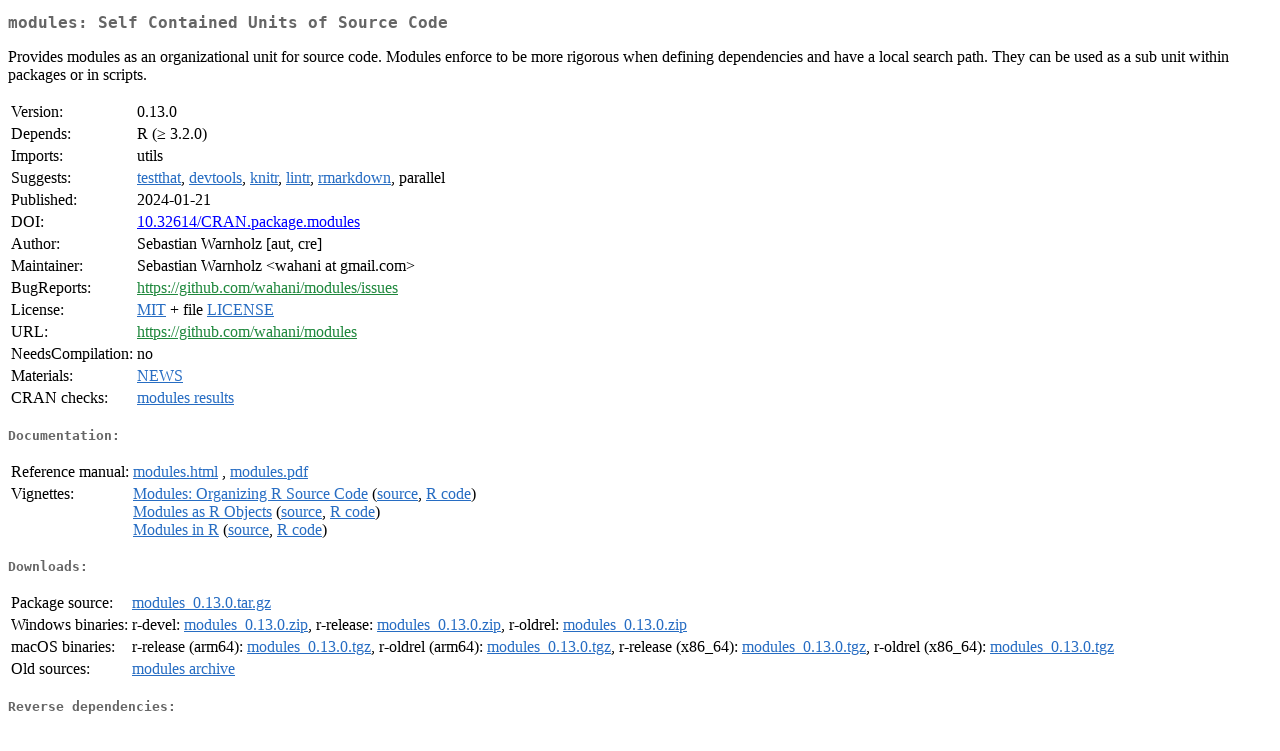

--- FILE ---
content_type: text/html
request_url: https://cran.csiro.au/web/packages/modules/index.html
body_size: 1838
content:
<!DOCTYPE html>
<html>
<head>
<title>CRAN: Package modules</title>
<link rel="canonical" href="https://CRAN.R-project.org/package=modules"/>
<link rel="stylesheet" type="text/css" href="../../CRAN_web.css" />
<meta http-equiv="Content-Type" content="text/html; charset=utf-8" />
<meta name="viewport" content="width=device-width, initial-scale=1.0, user-scalable=yes"/>
<meta name="citation_title" content="Self Contained Units of Source Code [R package modules version 0.13.0]" />
<meta name="citation_author" content="Sebastian Warnholz" />
<meta name="citation_publication_date" content="2024-01-21" />
<meta name="citation_public_url" content="https://CRAN.R-project.org/package=modules" />
<meta name="DC.identifier" content="https://CRAN.R-project.org/package=modules" />
<meta name="DC.publisher" content="Comprehensive R Archive Network (CRAN)" />
<meta name="twitter:card" content="summary" />
<meta property="og:title" content="modules: Self Contained Units of Source Code" />
<meta property="og:description" content="Provides modules as an organizational unit for source code. Modules enforce to be more rigorous when defining dependencies and have a local search path. They can be used as a sub unit within packages or in scripts." />
<meta property="og:image" content="https://CRAN.R-project.org/CRANlogo.png" />
<meta property="og:type" content="website" />
<meta property="og:url" content="https://CRAN.R-project.org/package=modules" />
<style type="text/css">
  table td { vertical-align: top; }
</style>
</head>
<body>
<div class="container">
<h2>modules: Self Contained Units of Source Code</h2>
<p>Provides modules as an organizational unit for source code. Modules
    enforce to be more rigorous when defining dependencies and have
    a local search path. They can be used as a sub unit within packages
    or in scripts.</p>
<table>
<tr>
<td>Version:</td>
<td>0.13.0</td>
</tr>
<tr>
<td>Depends:</td>
<td>R (&ge; 3.2.0)</td>
</tr>
<tr>
<td>Imports:</td>
<td>utils</td>
</tr>
<tr>
<td>Suggests:</td>
<td><a href="../testthat/index.html"><span class="CRAN">testthat</span></a>, <a href="../devtools/index.html"><span class="CRAN">devtools</span></a>, <a href="../knitr/index.html"><span class="CRAN">knitr</span></a>, <a href="../lintr/index.html"><span class="CRAN">lintr</span></a>, <a href="../rmarkdown/index.html"><span class="CRAN">rmarkdown</span></a>, parallel</td>
</tr>
<tr>
<td>Published:</td>
<td>2024-01-21</td>
</tr>
<tr>
<td>DOI:</td>
<td><a href="https://doi.org/10.32614/CRAN.package.modules">10.32614/CRAN.package.modules</a></td>
</tr>
<tr>
<td>Author:</td>
<td>Sebastian Warnholz [aut, cre]</td>
</tr>
<tr>
<td>Maintainer:</td>
<td>Sebastian Warnholz  &#x3c;&#x77;&#x61;&#x68;&#x61;&#x6e;&#x69;&#x20;&#x61;&#x74;&#x20;&#x67;&#x6d;&#x61;&#x69;&#x6c;&#x2e;&#x63;&#x6f;&#x6d;&#x3e;</td>
</tr>
<tr>
<td>BugReports:</td>
<td><a href="https://github.com/wahani/modules/issues" target="_top"><span class="GitHub">https://github.com/wahani/modules/issues</span></a></td>
</tr>
<tr>
<td>License:</td>
<td><a href="../../licenses/MIT"><span class="CRAN">MIT</span></a> + file <a href="LICENSE"><span class="CRAN">LICENSE</span></a></td>
</tr>
<tr>
<td>URL:</td>
<td><a href="https://github.com/wahani/modules" target="_top"><span class="GitHub">https://github.com/wahani/modules</span></a></td>
</tr>
<tr>
<td>NeedsCompilation:</td>
<td>no</td>
</tr>
<tr>
<td>Materials:</td>
<td><a href="NEWS"><span class="CRAN">NEWS</span></a> </td>
</tr>
<tr>
<td>CRAN&nbsp;checks:</td>
<td><a href="../../checks/check_results_modules.html"><span class="CRAN">modules results</span></a></td>
</tr>
</table>
<h4>Documentation:</h4>
<table>
<tr>
<td>Reference&nbsp;manual:</td>
<td>
 <a href="refman/modules.html"><span class="CRAN">modules.html</span></a> ,  <a href="modules.pdf"><span class="CRAN">modules.pdf</span></a> 
</td>
</tr>
<tr>
<td>Vignettes:</td>
<td>
<a href="vignettes/modulesAsFiles.html"><span class="CRAN">Modules: Organizing R Source Code</span></a> (<a href="vignettes/modulesAsFiles.Rmd" type="text/plain; charset=utf-8"><span class="CRAN">source</span></a>, <a href="vignettes/modulesAsFiles.R" type="text/plain; charset=utf-8"><span class="CRAN">R code</span></a>)<br/>
<a href="vignettes/modulesAsObjects.html"><span class="CRAN">Modules as R Objects</span></a> (<a href="vignettes/modulesAsObjects.Rmd" type="text/plain; charset=utf-8"><span class="CRAN">source</span></a>, <a href="vignettes/modulesAsObjects.R" type="text/plain; charset=utf-8"><span class="CRAN">R code</span></a>)<br/>
<a href="vignettes/modulesInR.html"><span class="CRAN">Modules in R</span></a> (<a href="vignettes/modulesInR.Rmd" type="text/plain; charset=utf-8"><span class="CRAN">source</span></a>, <a href="vignettes/modulesInR.R" type="text/plain; charset=utf-8"><span class="CRAN">R code</span></a>)<br/>
</td>
</tr>
</table>
<h4>Downloads:</h4>
<table>
<tr>
<td> Package&nbsp;source: </td>
<td> <a href="../../../src/contrib/modules_0.13.0.tar.gz"> <span class="CRAN"> modules_0.13.0.tar.gz </span> </a> </td>
</tr>
<tr>
<td> Windows&nbsp;binaries: </td>
<td> r-devel: <a href="../../../bin/windows/contrib/4.6/modules_0.13.0.zip"><span class="CRAN">modules_0.13.0.zip</span></a>, r-release: <a href="../../../bin/windows/contrib/4.5/modules_0.13.0.zip"><span class="CRAN">modules_0.13.0.zip</span></a>, r-oldrel: <a href="../../../bin/windows/contrib/4.4/modules_0.13.0.zip"><span class="CRAN">modules_0.13.0.zip</span></a> </td>
</tr>
<tr>
<td> macOS&nbsp;binaries: </td>
<td> r-release (arm64): <a href="../../../bin/macosx/big-sur-arm64/contrib/4.5/modules_0.13.0.tgz"><span class="CRAN">modules_0.13.0.tgz</span></a>, r-oldrel (arm64): <a href="../../../bin/macosx/big-sur-arm64/contrib/4.4/modules_0.13.0.tgz"><span class="CRAN">modules_0.13.0.tgz</span></a>, r-release (x86_64): <a href="../../../bin/macosx/big-sur-x86_64/contrib/4.5/modules_0.13.0.tgz"><span class="CRAN">modules_0.13.0.tgz</span></a>, r-oldrel (x86_64): <a href="../../../bin/macosx/big-sur-x86_64/contrib/4.4/modules_0.13.0.tgz"><span class="CRAN">modules_0.13.0.tgz</span></a> </td>
</tr>
<tr>
<td> Old&nbsp;sources: </td>
<td> <a href="https://CRAN.R-project.org/src/contrib/Archive/modules"> <span class="CRAN"> modules archive </span> </a> </td>
</tr>
</table>
<h4>Reverse dependencies:</h4>
<table>
<tr>
<td>Reverse&nbsp;imports:</td>
<td><a href="../IsoMemo/index.html"><span class="CRAN">IsoMemo</span></a>, <a href="../LOGAN/index.html"><span class="CRAN">LOGAN</span></a>, <a href="../REPLesentR/index.html"><span class="CRAN">REPLesentR</span></a>, <a href="../saeRobust/index.html"><span class="CRAN">saeRobust</span></a></td>
</tr>
<tr>
<td>Reverse&nbsp;suggests:</td>
<td><a href="../renv/index.html"><span class="CRAN">renv</span></a></td>
</tr>
</table>
<h4>Linking:</h4>
<p>Please use the canonical form
<a href="https://CRAN.R-project.org/package=modules"><span class="CRAN"><samp>https://CRAN.R-project.org/package=modules</samp></span></a>
to link to this page.</p>
</div>
</body>
</html>
